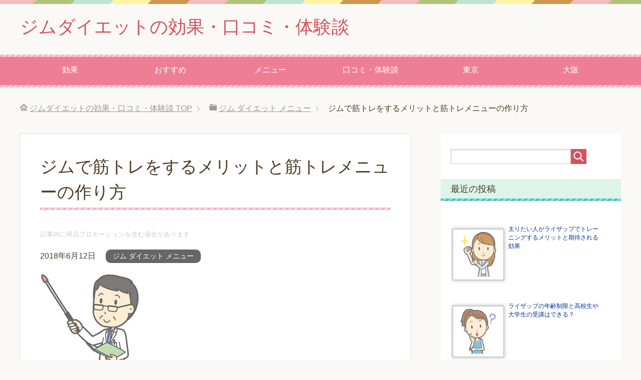

--- FILE ---
content_type: text/html; charset=UTF-8
request_url: https://gymdiet-koka.com/gym-work-out-merite/
body_size: 13993
content:
<!DOCTYPE html>
<html lang="ja"
      class="col2">
<head prefix="og: http://ogp.me/ns# fb: http://ogp.me/ns/fb#">

    
    <meta charset="UTF-8">
    <meta http-equiv="X-UA-Compatible" content="IE=edge">
	        <meta name="viewport" content="width=device-width, initial-scale=1.0">
			            <meta name="keywords" content="ジム ダイエット メニュー">
				            <meta name="description" content="ジムで筋トレをすることは自宅での筋トレと比較して多くのメリットがあります。 ジムで集中して筋トレをすると効率よく筋肉を成長させることが可能です。 ここでは、ジムで筋トレをするメリットと筋トレメニューの作り方について説明し …">
		<link rel="canonical" href="https://gymdiet-koka.com/gym-work-out-merite/" />

		<!-- All in One SEO 4.4.6 - aioseo.com -->
		<title>ジムで筋トレをするメリットと筋トレメニューの作り方 | ジムダイエットの効果・口コミ・体験談</title>
		<meta name="robots" content="max-image-preview:large" />
		<link rel="canonical" href="https://gymdiet-koka.com/gym-work-out-merite/" />
		<meta name="generator" content="All in One SEO (AIOSEO) 4.4.6" />
		<meta property="og:locale" content="ja_JP" />
		<meta property="og:site_name" content="ジムダイエットの効果・口コミ・体験談 | ジムダイエットの効果や実際に通った人の口コミや体験談を紹介していきます。" />
		<meta property="og:type" content="article" />
		<meta property="og:title" content="ジムで筋トレをするメリットと筋トレメニューの作り方 | ジムダイエットの効果・口コミ・体験談" />
		<meta property="og:url" content="https://gymdiet-koka.com/gym-work-out-merite/" />
		<meta property="article:published_time" content="2018-06-12T06:39:57+00:00" />
		<meta property="article:modified_time" content="2018-06-12T06:39:57+00:00" />
		<meta name="twitter:card" content="summary" />
		<meta name="twitter:title" content="ジムで筋トレをするメリットと筋トレメニューの作り方 | ジムダイエットの効果・口コミ・体験談" />
		<script type="application/ld+json" class="aioseo-schema">
			{"@context":"https:\/\/schema.org","@graph":[{"@type":"Article","@id":"https:\/\/gymdiet-koka.com\/gym-work-out-merite\/#article","name":"\u30b8\u30e0\u3067\u7b4b\u30c8\u30ec\u3092\u3059\u308b\u30e1\u30ea\u30c3\u30c8\u3068\u7b4b\u30c8\u30ec\u30e1\u30cb\u30e5\u30fc\u306e\u4f5c\u308a\u65b9 | \u30b8\u30e0\u30c0\u30a4\u30a8\u30c3\u30c8\u306e\u52b9\u679c\u30fb\u53e3\u30b3\u30df\u30fb\u4f53\u9a13\u8ac7","headline":"\u30b8\u30e0\u3067\u7b4b\u30c8\u30ec\u3092\u3059\u308b\u30e1\u30ea\u30c3\u30c8\u3068\u7b4b\u30c8\u30ec\u30e1\u30cb\u30e5\u30fc\u306e\u4f5c\u308a\u65b9","author":{"@id":"https:\/\/gymdiet-koka.com\/author\/abcdehoshino35\/#author"},"publisher":{"@id":"https:\/\/gymdiet-koka.com\/#organization"},"image":{"@type":"ImageObject","url":"https:\/\/gymdiet-koka.com\/wp-content\/uploads\/2018\/03\/doctor03.gif","width":200,"height":200},"datePublished":"2018-06-12T06:39:57+09:00","dateModified":"2018-06-12T06:39:57+09:00","inLanguage":"ja","mainEntityOfPage":{"@id":"https:\/\/gymdiet-koka.com\/gym-work-out-merite\/#webpage"},"isPartOf":{"@id":"https:\/\/gymdiet-koka.com\/gym-work-out-merite\/#webpage"},"articleSection":"\u30b8\u30e0 \u30c0\u30a4\u30a8\u30c3\u30c8 \u30e1\u30cb\u30e5\u30fc"},{"@type":"BreadcrumbList","@id":"https:\/\/gymdiet-koka.com\/gym-work-out-merite\/#breadcrumblist","itemListElement":[{"@type":"ListItem","@id":"https:\/\/gymdiet-koka.com\/#listItem","position":1,"item":{"@type":"WebPage","@id":"https:\/\/gymdiet-koka.com\/","name":"\u5bb6","description":"\u30b8\u30e0\u30c0\u30a4\u30a8\u30c3\u30c8\u306e\u52b9\u679c\u3084\u5b9f\u969b\u306b\u901a\u3063\u305f\u4eba\u306e\u53e3\u30b3\u30df\u3084\u4f53\u9a13\u8ac7\u3092\u7d39\u4ecb\u3057\u3066\u3044\u304d\u307e\u3059\u3002","url":"https:\/\/gymdiet-koka.com\/"},"nextItem":"https:\/\/gymdiet-koka.com\/gym-work-out-merite\/#listItem"},{"@type":"ListItem","@id":"https:\/\/gymdiet-koka.com\/gym-work-out-merite\/#listItem","position":2,"item":{"@type":"WebPage","@id":"https:\/\/gymdiet-koka.com\/gym-work-out-merite\/","name":"\u30b8\u30e0\u3067\u7b4b\u30c8\u30ec\u3092\u3059\u308b\u30e1\u30ea\u30c3\u30c8\u3068\u7b4b\u30c8\u30ec\u30e1\u30cb\u30e5\u30fc\u306e\u4f5c\u308a\u65b9","url":"https:\/\/gymdiet-koka.com\/gym-work-out-merite\/"},"previousItem":"https:\/\/gymdiet-koka.com\/#listItem"}]},{"@type":"Organization","@id":"https:\/\/gymdiet-koka.com\/#organization","name":"\u30b8\u30e0\u30c0\u30a4\u30a8\u30c3\u30c8\u306e\u52b9\u679c\u30fb\u53e3\u30b3\u30df\u30fb\u4f53\u9a13\u8ac7","url":"https:\/\/gymdiet-koka.com\/"},{"@type":"Person","@id":"https:\/\/gymdiet-koka.com\/author\/abcdehoshino35\/#author","url":"https:\/\/gymdiet-koka.com\/author\/abcdehoshino35\/","name":"abcdehoshino35","image":{"@type":"ImageObject","@id":"https:\/\/gymdiet-koka.com\/gym-work-out-merite\/#authorImage","url":"https:\/\/secure.gravatar.com\/avatar\/d5454018512148e8fd001f757d40e162?s=96&d=mm&r=g","width":96,"height":96,"caption":"abcdehoshino35"}},{"@type":"WebPage","@id":"https:\/\/gymdiet-koka.com\/gym-work-out-merite\/#webpage","url":"https:\/\/gymdiet-koka.com\/gym-work-out-merite\/","name":"\u30b8\u30e0\u3067\u7b4b\u30c8\u30ec\u3092\u3059\u308b\u30e1\u30ea\u30c3\u30c8\u3068\u7b4b\u30c8\u30ec\u30e1\u30cb\u30e5\u30fc\u306e\u4f5c\u308a\u65b9 | \u30b8\u30e0\u30c0\u30a4\u30a8\u30c3\u30c8\u306e\u52b9\u679c\u30fb\u53e3\u30b3\u30df\u30fb\u4f53\u9a13\u8ac7","inLanguage":"ja","isPartOf":{"@id":"https:\/\/gymdiet-koka.com\/#website"},"breadcrumb":{"@id":"https:\/\/gymdiet-koka.com\/gym-work-out-merite\/#breadcrumblist"},"author":{"@id":"https:\/\/gymdiet-koka.com\/author\/abcdehoshino35\/#author"},"creator":{"@id":"https:\/\/gymdiet-koka.com\/author\/abcdehoshino35\/#author"},"image":{"@type":"ImageObject","url":"https:\/\/gymdiet-koka.com\/wp-content\/uploads\/2018\/03\/doctor03.gif","@id":"https:\/\/gymdiet-koka.com\/#mainImage","width":200,"height":200},"primaryImageOfPage":{"@id":"https:\/\/gymdiet-koka.com\/gym-work-out-merite\/#mainImage"},"datePublished":"2018-06-12T06:39:57+09:00","dateModified":"2018-06-12T06:39:57+09:00"},{"@type":"WebSite","@id":"https:\/\/gymdiet-koka.com\/#website","url":"https:\/\/gymdiet-koka.com\/","name":"\u30b8\u30e0\u30c0\u30a4\u30a8\u30c3\u30c8\u306e\u52b9\u679c\u30fb\u53e3\u30b3\u30df\u30fb\u4f53\u9a13\u8ac7","description":"\u30b8\u30e0\u30c0\u30a4\u30a8\u30c3\u30c8\u306e\u52b9\u679c\u3084\u5b9f\u969b\u306b\u901a\u3063\u305f\u4eba\u306e\u53e3\u30b3\u30df\u3084\u4f53\u9a13\u8ac7\u3092\u7d39\u4ecb\u3057\u3066\u3044\u304d\u307e\u3059\u3002","inLanguage":"ja","publisher":{"@id":"https:\/\/gymdiet-koka.com\/#organization"}}]}
		</script>
		<script type="text/javascript" >
			window.ga=window.ga||function(){(ga.q=ga.q||[]).push(arguments)};ga.l=+new Date;
			ga('create', "UA-28742572-26", 'auto');
			ga('require', 'displayfeatures');
			ga('require', 'outboundLinkTracker');
			ga('send', 'pageview');
		</script>
		<script async src="https://www.google-analytics.com/analytics.js"></script>
		<script async src="https://gymdiet-koka.com/wp-content/plugins/all-in-one-seo-pack/dist/Lite/assets/autotrack.dd5c63d1.js?ver=4.4.6"></script>
		<!-- All in One SEO -->

<link rel="alternate" type="application/rss+xml" title="ジムダイエットの効果・口コミ・体験談 &raquo; フィード" href="https://gymdiet-koka.com/feed/" />
<link rel="alternate" type="application/rss+xml" title="ジムダイエットの効果・口コミ・体験談 &raquo; コメントフィード" href="https://gymdiet-koka.com/comments/feed/" />
<link rel="alternate" type="application/rss+xml" title="ジムダイエットの効果・口コミ・体験談 &raquo; ジムで筋トレをするメリットと筋トレメニューの作り方 のコメントのフィード" href="https://gymdiet-koka.com/gym-work-out-merite/feed/" />
<script type="text/javascript">
window._wpemojiSettings = {"baseUrl":"https:\/\/s.w.org\/images\/core\/emoji\/14.0.0\/72x72\/","ext":".png","svgUrl":"https:\/\/s.w.org\/images\/core\/emoji\/14.0.0\/svg\/","svgExt":".svg","source":{"concatemoji":"https:\/\/gymdiet-koka.com\/wp-includes\/js\/wp-emoji-release.min.js?ver=6.3.7"}};
/*! This file is auto-generated */
!function(i,n){var o,s,e;function c(e){try{var t={supportTests:e,timestamp:(new Date).valueOf()};sessionStorage.setItem(o,JSON.stringify(t))}catch(e){}}function p(e,t,n){e.clearRect(0,0,e.canvas.width,e.canvas.height),e.fillText(t,0,0);var t=new Uint32Array(e.getImageData(0,0,e.canvas.width,e.canvas.height).data),r=(e.clearRect(0,0,e.canvas.width,e.canvas.height),e.fillText(n,0,0),new Uint32Array(e.getImageData(0,0,e.canvas.width,e.canvas.height).data));return t.every(function(e,t){return e===r[t]})}function u(e,t,n){switch(t){case"flag":return n(e,"\ud83c\udff3\ufe0f\u200d\u26a7\ufe0f","\ud83c\udff3\ufe0f\u200b\u26a7\ufe0f")?!1:!n(e,"\ud83c\uddfa\ud83c\uddf3","\ud83c\uddfa\u200b\ud83c\uddf3")&&!n(e,"\ud83c\udff4\udb40\udc67\udb40\udc62\udb40\udc65\udb40\udc6e\udb40\udc67\udb40\udc7f","\ud83c\udff4\u200b\udb40\udc67\u200b\udb40\udc62\u200b\udb40\udc65\u200b\udb40\udc6e\u200b\udb40\udc67\u200b\udb40\udc7f");case"emoji":return!n(e,"\ud83e\udef1\ud83c\udffb\u200d\ud83e\udef2\ud83c\udfff","\ud83e\udef1\ud83c\udffb\u200b\ud83e\udef2\ud83c\udfff")}return!1}function f(e,t,n){var r="undefined"!=typeof WorkerGlobalScope&&self instanceof WorkerGlobalScope?new OffscreenCanvas(300,150):i.createElement("canvas"),a=r.getContext("2d",{willReadFrequently:!0}),o=(a.textBaseline="top",a.font="600 32px Arial",{});return e.forEach(function(e){o[e]=t(a,e,n)}),o}function t(e){var t=i.createElement("script");t.src=e,t.defer=!0,i.head.appendChild(t)}"undefined"!=typeof Promise&&(o="wpEmojiSettingsSupports",s=["flag","emoji"],n.supports={everything:!0,everythingExceptFlag:!0},e=new Promise(function(e){i.addEventListener("DOMContentLoaded",e,{once:!0})}),new Promise(function(t){var n=function(){try{var e=JSON.parse(sessionStorage.getItem(o));if("object"==typeof e&&"number"==typeof e.timestamp&&(new Date).valueOf()<e.timestamp+604800&&"object"==typeof e.supportTests)return e.supportTests}catch(e){}return null}();if(!n){if("undefined"!=typeof Worker&&"undefined"!=typeof OffscreenCanvas&&"undefined"!=typeof URL&&URL.createObjectURL&&"undefined"!=typeof Blob)try{var e="postMessage("+f.toString()+"("+[JSON.stringify(s),u.toString(),p.toString()].join(",")+"));",r=new Blob([e],{type:"text/javascript"}),a=new Worker(URL.createObjectURL(r),{name:"wpTestEmojiSupports"});return void(a.onmessage=function(e){c(n=e.data),a.terminate(),t(n)})}catch(e){}c(n=f(s,u,p))}t(n)}).then(function(e){for(var t in e)n.supports[t]=e[t],n.supports.everything=n.supports.everything&&n.supports[t],"flag"!==t&&(n.supports.everythingExceptFlag=n.supports.everythingExceptFlag&&n.supports[t]);n.supports.everythingExceptFlag=n.supports.everythingExceptFlag&&!n.supports.flag,n.DOMReady=!1,n.readyCallback=function(){n.DOMReady=!0}}).then(function(){return e}).then(function(){var e;n.supports.everything||(n.readyCallback(),(e=n.source||{}).concatemoji?t(e.concatemoji):e.wpemoji&&e.twemoji&&(t(e.twemoji),t(e.wpemoji)))}))}((window,document),window._wpemojiSettings);
</script>
<style type="text/css">
img.wp-smiley,
img.emoji {
	display: inline !important;
	border: none !important;
	box-shadow: none !important;
	height: 1em !important;
	width: 1em !important;
	margin: 0 0.07em !important;
	vertical-align: -0.1em !important;
	background: none !important;
	padding: 0 !important;
}
</style>
	<link rel='stylesheet' id='wp-block-library-css' href='https://gymdiet-koka.com/wp-includes/css/dist/block-library/style.min.css?ver=6.3.7' type='text/css' media='all' />
<style id='classic-theme-styles-inline-css' type='text/css'>
/*! This file is auto-generated */
.wp-block-button__link{color:#fff;background-color:#32373c;border-radius:9999px;box-shadow:none;text-decoration:none;padding:calc(.667em + 2px) calc(1.333em + 2px);font-size:1.125em}.wp-block-file__button{background:#32373c;color:#fff;text-decoration:none}
</style>
<style id='global-styles-inline-css' type='text/css'>
body{--wp--preset--color--black: #000000;--wp--preset--color--cyan-bluish-gray: #abb8c3;--wp--preset--color--white: #ffffff;--wp--preset--color--pale-pink: #f78da7;--wp--preset--color--vivid-red: #cf2e2e;--wp--preset--color--luminous-vivid-orange: #ff6900;--wp--preset--color--luminous-vivid-amber: #fcb900;--wp--preset--color--light-green-cyan: #7bdcb5;--wp--preset--color--vivid-green-cyan: #00d084;--wp--preset--color--pale-cyan-blue: #8ed1fc;--wp--preset--color--vivid-cyan-blue: #0693e3;--wp--preset--color--vivid-purple: #9b51e0;--wp--preset--gradient--vivid-cyan-blue-to-vivid-purple: linear-gradient(135deg,rgba(6,147,227,1) 0%,rgb(155,81,224) 100%);--wp--preset--gradient--light-green-cyan-to-vivid-green-cyan: linear-gradient(135deg,rgb(122,220,180) 0%,rgb(0,208,130) 100%);--wp--preset--gradient--luminous-vivid-amber-to-luminous-vivid-orange: linear-gradient(135deg,rgba(252,185,0,1) 0%,rgba(255,105,0,1) 100%);--wp--preset--gradient--luminous-vivid-orange-to-vivid-red: linear-gradient(135deg,rgba(255,105,0,1) 0%,rgb(207,46,46) 100%);--wp--preset--gradient--very-light-gray-to-cyan-bluish-gray: linear-gradient(135deg,rgb(238,238,238) 0%,rgb(169,184,195) 100%);--wp--preset--gradient--cool-to-warm-spectrum: linear-gradient(135deg,rgb(74,234,220) 0%,rgb(151,120,209) 20%,rgb(207,42,186) 40%,rgb(238,44,130) 60%,rgb(251,105,98) 80%,rgb(254,248,76) 100%);--wp--preset--gradient--blush-light-purple: linear-gradient(135deg,rgb(255,206,236) 0%,rgb(152,150,240) 100%);--wp--preset--gradient--blush-bordeaux: linear-gradient(135deg,rgb(254,205,165) 0%,rgb(254,45,45) 50%,rgb(107,0,62) 100%);--wp--preset--gradient--luminous-dusk: linear-gradient(135deg,rgb(255,203,112) 0%,rgb(199,81,192) 50%,rgb(65,88,208) 100%);--wp--preset--gradient--pale-ocean: linear-gradient(135deg,rgb(255,245,203) 0%,rgb(182,227,212) 50%,rgb(51,167,181) 100%);--wp--preset--gradient--electric-grass: linear-gradient(135deg,rgb(202,248,128) 0%,rgb(113,206,126) 100%);--wp--preset--gradient--midnight: linear-gradient(135deg,rgb(2,3,129) 0%,rgb(40,116,252) 100%);--wp--preset--font-size--small: 13px;--wp--preset--font-size--medium: 20px;--wp--preset--font-size--large: 36px;--wp--preset--font-size--x-large: 42px;--wp--preset--spacing--20: 0.44rem;--wp--preset--spacing--30: 0.67rem;--wp--preset--spacing--40: 1rem;--wp--preset--spacing--50: 1.5rem;--wp--preset--spacing--60: 2.25rem;--wp--preset--spacing--70: 3.38rem;--wp--preset--spacing--80: 5.06rem;--wp--preset--shadow--natural: 6px 6px 9px rgba(0, 0, 0, 0.2);--wp--preset--shadow--deep: 12px 12px 50px rgba(0, 0, 0, 0.4);--wp--preset--shadow--sharp: 6px 6px 0px rgba(0, 0, 0, 0.2);--wp--preset--shadow--outlined: 6px 6px 0px -3px rgba(255, 255, 255, 1), 6px 6px rgba(0, 0, 0, 1);--wp--preset--shadow--crisp: 6px 6px 0px rgba(0, 0, 0, 1);}:where(.is-layout-flex){gap: 0.5em;}:where(.is-layout-grid){gap: 0.5em;}body .is-layout-flow > .alignleft{float: left;margin-inline-start: 0;margin-inline-end: 2em;}body .is-layout-flow > .alignright{float: right;margin-inline-start: 2em;margin-inline-end: 0;}body .is-layout-flow > .aligncenter{margin-left: auto !important;margin-right: auto !important;}body .is-layout-constrained > .alignleft{float: left;margin-inline-start: 0;margin-inline-end: 2em;}body .is-layout-constrained > .alignright{float: right;margin-inline-start: 2em;margin-inline-end: 0;}body .is-layout-constrained > .aligncenter{margin-left: auto !important;margin-right: auto !important;}body .is-layout-constrained > :where(:not(.alignleft):not(.alignright):not(.alignfull)){max-width: var(--wp--style--global--content-size);margin-left: auto !important;margin-right: auto !important;}body .is-layout-constrained > .alignwide{max-width: var(--wp--style--global--wide-size);}body .is-layout-flex{display: flex;}body .is-layout-flex{flex-wrap: wrap;align-items: center;}body .is-layout-flex > *{margin: 0;}body .is-layout-grid{display: grid;}body .is-layout-grid > *{margin: 0;}:where(.wp-block-columns.is-layout-flex){gap: 2em;}:where(.wp-block-columns.is-layout-grid){gap: 2em;}:where(.wp-block-post-template.is-layout-flex){gap: 1.25em;}:where(.wp-block-post-template.is-layout-grid){gap: 1.25em;}.has-black-color{color: var(--wp--preset--color--black) !important;}.has-cyan-bluish-gray-color{color: var(--wp--preset--color--cyan-bluish-gray) !important;}.has-white-color{color: var(--wp--preset--color--white) !important;}.has-pale-pink-color{color: var(--wp--preset--color--pale-pink) !important;}.has-vivid-red-color{color: var(--wp--preset--color--vivid-red) !important;}.has-luminous-vivid-orange-color{color: var(--wp--preset--color--luminous-vivid-orange) !important;}.has-luminous-vivid-amber-color{color: var(--wp--preset--color--luminous-vivid-amber) !important;}.has-light-green-cyan-color{color: var(--wp--preset--color--light-green-cyan) !important;}.has-vivid-green-cyan-color{color: var(--wp--preset--color--vivid-green-cyan) !important;}.has-pale-cyan-blue-color{color: var(--wp--preset--color--pale-cyan-blue) !important;}.has-vivid-cyan-blue-color{color: var(--wp--preset--color--vivid-cyan-blue) !important;}.has-vivid-purple-color{color: var(--wp--preset--color--vivid-purple) !important;}.has-black-background-color{background-color: var(--wp--preset--color--black) !important;}.has-cyan-bluish-gray-background-color{background-color: var(--wp--preset--color--cyan-bluish-gray) !important;}.has-white-background-color{background-color: var(--wp--preset--color--white) !important;}.has-pale-pink-background-color{background-color: var(--wp--preset--color--pale-pink) !important;}.has-vivid-red-background-color{background-color: var(--wp--preset--color--vivid-red) !important;}.has-luminous-vivid-orange-background-color{background-color: var(--wp--preset--color--luminous-vivid-orange) !important;}.has-luminous-vivid-amber-background-color{background-color: var(--wp--preset--color--luminous-vivid-amber) !important;}.has-light-green-cyan-background-color{background-color: var(--wp--preset--color--light-green-cyan) !important;}.has-vivid-green-cyan-background-color{background-color: var(--wp--preset--color--vivid-green-cyan) !important;}.has-pale-cyan-blue-background-color{background-color: var(--wp--preset--color--pale-cyan-blue) !important;}.has-vivid-cyan-blue-background-color{background-color: var(--wp--preset--color--vivid-cyan-blue) !important;}.has-vivid-purple-background-color{background-color: var(--wp--preset--color--vivid-purple) !important;}.has-black-border-color{border-color: var(--wp--preset--color--black) !important;}.has-cyan-bluish-gray-border-color{border-color: var(--wp--preset--color--cyan-bluish-gray) !important;}.has-white-border-color{border-color: var(--wp--preset--color--white) !important;}.has-pale-pink-border-color{border-color: var(--wp--preset--color--pale-pink) !important;}.has-vivid-red-border-color{border-color: var(--wp--preset--color--vivid-red) !important;}.has-luminous-vivid-orange-border-color{border-color: var(--wp--preset--color--luminous-vivid-orange) !important;}.has-luminous-vivid-amber-border-color{border-color: var(--wp--preset--color--luminous-vivid-amber) !important;}.has-light-green-cyan-border-color{border-color: var(--wp--preset--color--light-green-cyan) !important;}.has-vivid-green-cyan-border-color{border-color: var(--wp--preset--color--vivid-green-cyan) !important;}.has-pale-cyan-blue-border-color{border-color: var(--wp--preset--color--pale-cyan-blue) !important;}.has-vivid-cyan-blue-border-color{border-color: var(--wp--preset--color--vivid-cyan-blue) !important;}.has-vivid-purple-border-color{border-color: var(--wp--preset--color--vivid-purple) !important;}.has-vivid-cyan-blue-to-vivid-purple-gradient-background{background: var(--wp--preset--gradient--vivid-cyan-blue-to-vivid-purple) !important;}.has-light-green-cyan-to-vivid-green-cyan-gradient-background{background: var(--wp--preset--gradient--light-green-cyan-to-vivid-green-cyan) !important;}.has-luminous-vivid-amber-to-luminous-vivid-orange-gradient-background{background: var(--wp--preset--gradient--luminous-vivid-amber-to-luminous-vivid-orange) !important;}.has-luminous-vivid-orange-to-vivid-red-gradient-background{background: var(--wp--preset--gradient--luminous-vivid-orange-to-vivid-red) !important;}.has-very-light-gray-to-cyan-bluish-gray-gradient-background{background: var(--wp--preset--gradient--very-light-gray-to-cyan-bluish-gray) !important;}.has-cool-to-warm-spectrum-gradient-background{background: var(--wp--preset--gradient--cool-to-warm-spectrum) !important;}.has-blush-light-purple-gradient-background{background: var(--wp--preset--gradient--blush-light-purple) !important;}.has-blush-bordeaux-gradient-background{background: var(--wp--preset--gradient--blush-bordeaux) !important;}.has-luminous-dusk-gradient-background{background: var(--wp--preset--gradient--luminous-dusk) !important;}.has-pale-ocean-gradient-background{background: var(--wp--preset--gradient--pale-ocean) !important;}.has-electric-grass-gradient-background{background: var(--wp--preset--gradient--electric-grass) !important;}.has-midnight-gradient-background{background: var(--wp--preset--gradient--midnight) !important;}.has-small-font-size{font-size: var(--wp--preset--font-size--small) !important;}.has-medium-font-size{font-size: var(--wp--preset--font-size--medium) !important;}.has-large-font-size{font-size: var(--wp--preset--font-size--large) !important;}.has-x-large-font-size{font-size: var(--wp--preset--font-size--x-large) !important;}
.wp-block-navigation a:where(:not(.wp-element-button)){color: inherit;}
:where(.wp-block-post-template.is-layout-flex){gap: 1.25em;}:where(.wp-block-post-template.is-layout-grid){gap: 1.25em;}
:where(.wp-block-columns.is-layout-flex){gap: 2em;}:where(.wp-block-columns.is-layout-grid){gap: 2em;}
.wp-block-pullquote{font-size: 1.5em;line-height: 1.6;}
</style>
<link rel='stylesheet' id='toc-screen-css' href='https://gymdiet-koka.com/wp-content/plugins/table-of-contents-plus/screen.min.css?ver=2309' type='text/css' media='all' />
<link rel='stylesheet' id='keni_base-css' href='https://gymdiet-koka.com/wp-content/themes/keni71_wp_pretty_pink_201803191748/base.css?ver=6.3.7' type='text/css' media='all' />
<link rel='stylesheet' id='keni_rwd-css' href='https://gymdiet-koka.com/wp-content/themes/keni71_wp_pretty_pink_201803191748/rwd.css?ver=6.3.7' type='text/css' media='all' />
<link rel='stylesheet' id='newpost-catch-css' href='https://gymdiet-koka.com/wp-content/plugins/newpost-catch/style.css?ver=6.3.7' type='text/css' media='all' />
<script type='text/javascript' src='https://gymdiet-koka.com/wp-includes/js/jquery/jquery.min.js?ver=3.7.0' id='jquery-core-js'></script>
<script type='text/javascript' src='https://gymdiet-koka.com/wp-includes/js/jquery/jquery-migrate.min.js?ver=3.4.1' id='jquery-migrate-js'></script>
<link rel="https://api.w.org/" href="https://gymdiet-koka.com/wp-json/" /><link rel="alternate" type="application/json" href="https://gymdiet-koka.com/wp-json/wp/v2/posts/493" /><link rel="EditURI" type="application/rsd+xml" title="RSD" href="https://gymdiet-koka.com/xmlrpc.php?rsd" />
<meta name="generator" content="WordPress 6.3.7" />
<link rel='shortlink' href='https://gymdiet-koka.com/?p=493' />
<link rel="alternate" type="application/json+oembed" href="https://gymdiet-koka.com/wp-json/oembed/1.0/embed?url=https%3A%2F%2Fgymdiet-koka.com%2Fgym-work-out-merite%2F" />
<link rel="alternate" type="text/xml+oembed" href="https://gymdiet-koka.com/wp-json/oembed/1.0/embed?url=https%3A%2F%2Fgymdiet-koka.com%2Fgym-work-out-merite%2F&#038;format=xml" />
<style type="text/css">.broken_link, a.broken_link {
	text-decoration: line-through;
}</style>        <link rel="shortcut icon" type="image/x-icon" href="https://gymdiet-koka.com/wp-content/themes/keni71_wp_pretty_pink_201803191748/favicon.ico">
        <link rel="apple-touch-icon" href="https://gymdiet-koka.com/wp-content/themes/keni71_wp_pretty_pink_201803191748/images/apple-touch-icon.png">
        <link rel="apple-touch-icon-precomposed"
              href="https://gymdiet-koka.com/wp-content/themes/keni71_wp_pretty_pink_201803191748/images/apple-touch-icon.png">
        <link rel="icon" href="https://gymdiet-koka.com/wp-content/themes/keni71_wp_pretty_pink_201803191748/images/apple-touch-icon.png">
	    <!--[if lt IE 9]>
    <script src="https://gymdiet-koka.com/wp-content/themes/keni71_wp_pretty_pink_201803191748/js/html5.js"></script><![endif]-->
	<!-- Google Tag Manager -->
<script>(function(w,d,s,l,i){w[l]=w[l]||[];w[l].push({'gtm.start':
new Date().getTime(),event:'gtm.js'});var f=d.getElementsByTagName(s)[0],
j=d.createElement(s),dl=l!='dataLayer'?'&l='+l:'';j.async=true;j.src=
'https://www.googletagmanager.com/gtm.js?id='+i+dl;f.parentNode.insertBefore(j,f);
})(window,document,'script','dataLayer','GTM-WFS52J5');</script>
<!-- End Google Tag Manager -->

</head>
    <body class="post-template-default single single-post postid-493 single-format-standard">
	<!-- Google Tag Manager (noscript) -->
<noscript><iframe src="https://www.googletagmanager.com/ns.html?id=GTM-WFS52J5"
height="0" width="0" style="display:none;visibility:hidden"></iframe></noscript>
<!-- End Google Tag Manager (noscript) -->
    <div class="container">
        <header id="top" class="site-header ">
            <div class="site-header-in">
                <div class="site-header-conts">
					                        <p class="site-title"><a href="https://gymdiet-koka.com" data-wpel-link="internal">ジムダイエットの効果・口コミ・体験談</a>
                        </p>
					                </div>
            </div>
			                <!--▼グローバルナビ-->
                <nav class="global-nav">
                    <div class="global-nav-in">
                        <div class="global-nav-panel"><span class="btn-global-nav icon-gn-menu">メニュー</span></div>
                        <ul id="menu">
							<li class="menu-item menu-item-type-custom menu-item-object-custom menu-item-home menu-item-10"><a href="https://gymdiet-koka.com/" data-wpel-link="internal">効果</a></li>
<li class="menu-item menu-item-type-custom menu-item-object-custom menu-item-home menu-item-11"><a href="https://gymdiet-koka.com/" data-wpel-link="internal">おすすめ</a></li>
<li class="menu-item menu-item-type-custom menu-item-object-custom menu-item-home menu-item-12"><a href="https://gymdiet-koka.com/" data-wpel-link="internal">メニュー</a></li>
<li class="menu-item menu-item-type-custom menu-item-object-custom menu-item-home menu-item-13"><a href="https://gymdiet-koka.com/" data-wpel-link="internal">口コミ・体験談</a></li>
<li class="menu-item menu-item-type-custom menu-item-object-custom menu-item-home menu-item-14"><a href="https://gymdiet-koka.com/" data-wpel-link="internal">東京</a></li>
<li class="menu-item menu-item-type-custom menu-item-object-custom menu-item-home menu-item-15"><a href="https://gymdiet-koka.com/" data-wpel-link="internal">大阪</a></li>
                        </ul>
                    </div>
                </nav>
                <!--▲グローバルナビ-->
			        </header>
		        <!--▲サイトヘッダー-->

<div class="main-body">
<div class="main-body-in">

		<nav class="breadcrumbs">
			<ol class="breadcrumbs-in" itemscope itemtype="http://schema.org/BreadcrumbList">
				<li class="bcl-first" itemprop="itemListElement" itemscope itemtype="http://schema.org/ListItem">
	<a itemprop="item" href="https://gymdiet-koka.com" data-wpel-link="internal"><span itemprop="name">ジムダイエットの効果・口コミ・体験談</span> TOP</a>
	<meta itemprop="position" content="1" />
</li>
<li itemprop="itemListElement" itemscope itemtype="http://schema.org/ListItem">
	<a itemprop="item" href="https://gymdiet-koka.com/category/menu/" data-wpel-link="internal"><span itemprop="name">ジム ダイエット メニュー</span></a>
	<meta itemprop="position" content="2" />
</li>
<li class="bcl-last">ジムで筋トレをするメリットと筋トレメニューの作り方</li>
			</ol>
		</nav>
	
	<!--▼メインコンテンツ-->
	<main>
	<div class="main-conts">

		<!--記事-->
		<article id="post-493" class="section-wrap post-493 post type-post status-publish format-standard has-post-thumbnail category-menu">
			<div class="section-in">

			<header class="article-header">
				<h1 class="section-title" itemprop="headline">ジムで筋トレをするメリットと筋トレメニューの作り方</h1>
				
		<!--ステマ規制対応-->
<p><span class="gray small">記事内に商品プロモーションを含む場合があります</span></p>

				
				
				<p class="post-date"><time datetime="2018-06-12" itemprop="datePublished" content="2018-06-12" >2018年6月12日</time></p>
				<meta itemprop="dateModified" content="2018-06-12">
								<div class="post-cat">
<span class="cat cat009" style="background-color: #666;"><a href="https://gymdiet-koka.com/category/menu/" style="color: #fff;" data-wpel-link="internal">ジム ダイエット メニュー</a></span>

</div>
							</header>

			<div class="article-body">
			<p><img decoding="async" src="https://gymdiet-koka.com/wp-content/uploads/2018/03/doctor03.gif" alt="ジムで筋トレをするメリットと筋トレメニューの作り方" width="200" height="200" class="alignnone size-full wp-image-82" /></p>
<p>ジムで筋トレをすることは<span class="orange b">自宅での筋トレと比較して多くのメリット</span>があります。</p>
<p>ジムで集中して筋トレをすると<span class="orange b">効率よく筋肉を成長</span>させることが可能です。</p>
<p>ここでは、ジムで筋トレをするメリットと筋トレメニューの作り方について説明します。</p>
<p></br></p>
<h2>ジムで筋トレをするメリットと自宅との違い</h2>
<p><img decoding="async" src="https://gymdiet-koka.com/wp-content/uploads/2018/03/woman11.gif" alt="ジムで筋トレをするメリットと自宅との違い" width="200" height="200" class="alignnone size-full wp-image-71" /></p>
<p>ジムで筋トレをするメリットは三つあります。</p>
<p></br></p>
<h3>集中できる</h3>
<p>ジムで筋トレをするとトレーニングをしたいかただけが集まっているため、<span class="box-yellow b">邪魔をされることもなくトレーニングに集中することができます</span>。</p>
<p>自宅の場合には、誰かの目があるわけではないためトレーニングに集中できないことがあります。</p>
<p></br></p>
<h3>専用の筋トレマシンがあり効率的にトレーニングできる</h3>
<p><img decoding="async" src="https://gymdiet-koka.com/wp-content/uploads/2018/03/ol01.gif" alt="専用の筋トレマシンがあり効率的にトレーニングできる" width="200" height="200" class="alignnone size-full wp-image-50" /></p>
<p>ジムに行くと様々な筋トレマシンが揃えてあるため、<span class="orange b">自分が鍛えたい部位に効果的なマシンを利用して筋トレをする</span>ことができます。</p>
<p>自宅で筋トレをする場合、マシンを使わなくても可能ですが、マシンを利用したい場合には、<span class="orange b">自分で購入することになり経済的な負担が大きく</span>なります。</p>
<p>また、自宅が手狭な場合、筋トレマシンを置く場所がなく困ってしまいます。</p>
<p></br></p>
<h3>お金を払っていることでモチベーションが保てる</h3>
<p>お金をかけてジムで筋トレをすることで、<span class="box-yellow b">お金を払っているのだからきちんとトレーニングをしたい</span>気持ちになり、筋トレを継続できるモチベーションにもつながります。</p>
<p>自宅ではいつ筋トレをしても良いと思いなかなかモチベーションが上がらず、<span class="orange b">筋トレを頓挫してしまうリスク</span>が高くなります。</p>
<p></br></p>
<h2>ジムで行う筋トレメニューの作り方と注意点</h2>
<h3>ジムで行う筋トレメニューの作り方</h3>
<p><img decoding="async" loading="lazy" src="https://gymdiet-koka.com/wp-content/uploads/2018/03/men10.gif" alt="ジムで行う筋トレメニューの作り方" width="200" height="200" class="alignnone size-full wp-image-40" /></p>
<p>ジムには筋トレマシンが豊富に揃っています。</p>
<p>筋トレメニューを作る際には<span class="box-yellow b">フリーウェイトであるダンベルと筋トレマシンを組み合わせたメニューがおすすめ</span>です。</p>
<p>大胸筋、上腕三頭筋、三角筋前部を鍛えることができる定番のマシンは<span class="orange b">チェストプレス</span>です。</p>
<p>マシンに座ってグリップを握り、アームを前に押し出すことでトレーニングができます。</p>
<p>上背部を鍛えることができるのはロウです。</p>
<p>マシンに座りグリップを胸までひっぱります。<span class="orange b">足をしっかりと踏ん張ってトレーニングをすることがコツ</span>です。</p>
<p>三角筋と上腕三頭筋を鍛えることができるのはショルダープレスです。</p>
<p>グリップを握り下に引っ張ることで鍛えることができます。</p>
<p>下半身をメインに鍛えることができるのはレッグプレスです。つま先をやや開いて足を上に持ち上げます。</p>
<p>筋トレメニューは<span class="orange b">負荷と回数</span>をまず決めて、その次に鍛える順番を決めていきます。</p>
<p>筋肉を鍛える場合<span class="orange b">大きな負荷で回数を多く筋トレをすることが良いのではありません</span>。</p>
<p>ウェイトをぎりぎり持ち上げることができる回数を決めてそれを2セットから3セット行います。</p>
<p>鍛える順番は下半身の筋肉からで、大きな筋肉から小さな筋肉を鍛えるトレーニングを行います。</p>
<p>筋トレ時には疲労が蓄積しやすく上半身から鍛えていくと最後には脚がふらふらになってしまい十分なトレーニングを行うことができなくなってしまうため、<span class="orange b">下半身から行うことがおすすめ</span>です。</p>
<p>最期に体幹を鍛えることができる腹筋の筋トレを持ってくると良いです。</p>
<p>トレーニングで傷ついた筋肉は<span class="orange b">24時間から48時間で超回復</span>するため、この期間は十分に休息しましょう。</p>
<p></br></p>
<h2>まとめ</h2>
<p><img decoding="async" loading="lazy" src="https://gymdiet-koka.com/wp-content/uploads/2018/03/point01.gif" alt="ジムで筋トレをするメリットと筋トレメニューの作り方のまとめ" width="200" height="200" class="alignnone size-full wp-image-51" /></p>
<p>ジムで筋トレをするメリットと筋トレメニューの作り方について見てきました。</p>
<p>内容をまとめると以下のようになります。</p>
<div class="bg-list2">
<ul>
<li>ジムで筋トレをするとトレーニングをしたいかただけが集まっているため集中することができる</li>
<li>ジムに行くと様々な筋トレマシンが揃えてありマシンを利用して効率よく筋トレをすることができる</li>
<li>筋トレメニューを作る際にはフリーウェイトと筋トレマシンを組み合わせたメニューがおすすめ</li>
</ul>
</div>
<p><span class="orange b">ジムで筋トレをするメリット</span>は、筋トレに集中できること、お金を払っていることでモチベーションが保てること、筋トレマシンが豊富なことです。</p>
<p>自宅で筋トレをするとどうしても注意が散漫になり集中することが難しいです。</p>
<p>筋トレメニューを作る際にはフリーウェイトである<span class="orange b">ダンベルと筋トレマシンを組み合わせたメニュー</span>にすると効率よく体を鍛えることができます。</p>
				

				


				
				
				
<p>　</p>
<h2>おすすめパーソナルトレーニングジム</h2>

				



<div class="ad01">
<p><a href="/a01/" rel="nofollow" target="new" data-wpel-link="internal"><span class="big b">24/7Workout</span></a></p>
<p><div style="text-align:center;"><a href="/a01/" rel="nofollow" target="_blank" data-wpel-link="internal"><img src="https://www.image-rentracks.com/up_health/247workout/300_300.jpg" width="300" height="300"></a></div></p>

<p><span class="orange b">24/7Workout</span>は完全個室でマンツーマンでレッスンを受けられるパーソナルトレーニングジムです。</p>


<p>トレーナーにも絶対の自信を持っていて、最短で理想の身体を目指すことができます。</p>

				
				
<p>食事指導もありますが、<span class="orange b">3食食べる健康的なダイエット</span>を行っているため、食事制限を厳しくしたくない人も安心です。</p>

<p>駅近の店舗も多く、某大手プライベートジムよりも安い価格でパーソナルトレーニングを受けたい人は近くに店舗があるかチェックしてみてください。</p>


			
<span class="cl01"><a href="/a01/" rel="nofollow" target="new" data-wpel-link="internal">24/7Workoutの店舗を見てみる</a></span>
<p></p>
</br>
</div>
</br>
				
				
				
				
				
<div class="ad01">
<p><a href="/a03/" rel="nofollow" target="new" data-wpel-link="internal"><span class="big b">ライザップ</span></a></p>
<p><div style="text-align:center;"><a href="/a03/" rel="nofollow" target="_blank" data-wpel-link="internal">
<img border="0" width="300" height="250" alt="" src="https://www21.a8.net/svt/bgt?aid=180520036752&wid=017&eno=01&mid=s00000015695001035000&mc=1"></a></div></p>

<p>「<span class="orange b">結果にコミットする</span>」でおなじみのライザップは、<span class="box-yellow b">知名度、実績ともにNo1のパーソナルトレーニングジム</span>です。</p>

<p>完全個室のスポーツジムでマンツーマントレーニングができ、毎日メールで食事指導を受けることで<span class="box-yellow b">短期間のボディメイク</span>を目指します。</p>

<p>価格は高めですが、その分モチベーションを高めることができますし、個室で厳選されたトレーナーの指導を受けることができます。</p>

<p>トレーニングの成果を実感できない場合や、転勤等で通えなくなった場合など、<span class="orange b">全額返金保証制度</span>がありますので、もしもの時にも安心です。</p>

<p>店舗数も日本トップクラスなので、まずは近くに通える店舗があるかチェックしてみてください。</p>

<span class="cl01"><a href="/a03/" rel="nofollow" target="new" data-wpel-link="internal">ライザップの店舗を見てみる</a></span>
<p></p>
</br>
</div>
</br>

		
<div class="ad01">
<p><a href="/a02/" rel="nofollow" target="new" data-wpel-link="internal"><span class="big b">エクスリム</span></a></p>
<p><div style="text-align:center;"><a href="/a02/" rel="nofollow" target="_blank" data-wpel-link="internal"><img src="https://www.image-rentracks.com/xslim/250_250.gif" width="250" height="250" border="0"></a>
</div></p>

<p>エクスリムは<span class="box-yellow b">完全個室でパーソナルトレーニング</span>を受けることができ、プライベート感たっぷりの環境で自分にあった筋トレや食事メニューでダイエット、ボディメイクを進めることができます。</p>

<p>食事制限は最低限で、<span class="orange b">食べながら痩せる</span>のがエクスリムのパーソナルトレーニングメニューの特徴で、無理なく健康的なメニューになっていて脱落することも少なくやり遂げる人が多いのも特徴です。</p>

<p>2か月で体重や体脂肪率などを目標の値まで落としていきますが、トレーニング後も<span class="box-yellow b">4ヶ月間のアフターフォロー</span>がついている点も安心です。</p>


<span class="cl01"><a href="/a02/" rel="nofollow" target="new" data-wpel-link="internal">エクスリムの詳細を見てみる</a></span>
<p></p>
</br>
</div>
</br>


	

	
	
	
	
	
<div class="bg-list-left">
<a href="https://t.afi-b.com/visit.php?guid=ON&amp;a=X6447d-F3071004&amp;p=g5372197" target="_blank" rel="nofollow external noopener noreferrer" data-wpel-link="external"><img src="https://www.afi-b.com/upload_image/6447-1511023585-3.png" width="300" height="250" style="border:none;" alt="pairs2" /></a><img src="https://t.afi-b.com/lead/X6447d/g5372197/F3071004" width="1" height="1" style="border:none;" /></div>

<div class="bg-list-right">
	<script async src="//pagead2.googlesyndication.com/pagead/js/adsbygoogle.js"></script>
	<!-- 006_記事下右用(300x250) -->
	<ins class="adsbygoogle"
	     style="display:inline-block;width:300px;height:250px"
	     data-ad-client="ca-pub-8773340621260661"
	     data-ad-slot="4816433261"></ins>
	<script>
	(adsbygoogle = window.adsbygoogle || []).push({});
	</script>
</div>
	
<br clear="left">
</br>
	
	
	
				
	<!--関連記事-->
	<div class='yarpp yarpp-related yarpp-related-website yarpp-template-yarpp-template-thumbnail'>
<h3>この記事と関連するページ</h3>
     <div class="related-post">
                              <div class="related-entry"><a href="https://gymdiet-koka.com/gym-everyday-training/" rel="bookmark" title="スポーツジムに毎日行く人におすすめのトレーニングメニュー" data-wpel-link="internal"><img width="200" height="200" src="https://gymdiet-koka.com/wp-content/uploads/2018/03/woman27-200x200.gif" class="attachment-200x200 size-200x200 wp-post-image" alt="" decoding="async" loading="lazy" srcset="https://gymdiet-koka.com/wp-content/uploads/2018/03/woman27-200x200.gif 200w, https://gymdiet-koka.com/wp-content/uploads/2018/03/woman27-150x150.gif 150w, https://gymdiet-koka.com/wp-content/uploads/2018/03/woman27-100x100.gif 100w" sizes="(max-width: 200px) 100vw, 200px" />スポーツジムに毎日行く人におすすめのトレーニングメニュー</a></div>
                                        <div class="related-entry"><a href="https://gymdiet-koka.com/gym-only-pool/" rel="bookmark" title="スポーツジムにプールだけ利用するのは損？" data-wpel-link="internal"><img width="200" height="200" src="https://gymdiet-koka.com/wp-content/uploads/2018/03/men14-200x200.gif" class="attachment-200x200 size-200x200 wp-post-image" alt="" decoding="async" loading="lazy" srcset="https://gymdiet-koka.com/wp-content/uploads/2018/03/men14-200x200.gif 200w, https://gymdiet-koka.com/wp-content/uploads/2018/03/men14-150x150.gif 150w, https://gymdiet-koka.com/wp-content/uploads/2018/03/men14-100x100.gif 100w" sizes="(max-width: 200px) 100vw, 200px" />スポーツジムにプールだけ利用するのは損？</a></div>
                                        <div class="related-entry"><a href="https://gymdiet-koka.com/%e3%83%91%e3%83%bc%e3%82%bd%e3%83%8a%e3%83%ab%e3%83%88%e3%83%ac%e3%83%bc%e3%83%8b%e3%83%b3%e3%82%b0%e3%81%ae%e3%83%88%e3%83%ac%e3%83%bc%e3%83%8b%e3%83%b3%e3%82%b0%e5%86%85%e5%ae%b9%e3%81%a8%e9%a3%9f/" rel="bookmark" title="パーソナルトレーニングのトレーニング内容と食事メニュー、トレーニングの流れ" data-wpel-link="internal"><img width="200" height="200" src="https://gymdiet-koka.com/wp-content/uploads/2018/03/woman22-200x200.gif" class="attachment-200x200 size-200x200 wp-post-image" alt="" decoding="async" loading="lazy" srcset="https://gymdiet-koka.com/wp-content/uploads/2018/03/woman22-200x200.gif 200w, https://gymdiet-koka.com/wp-content/uploads/2018/03/woman22-150x150.gif 150w, https://gymdiet-koka.com/wp-content/uploads/2018/03/woman22-100x100.gif 100w" sizes="(max-width: 200px) 100vw, 200px" />パーソナルトレーニングのトレーニング内容と食事メニュー、トレーニングの流れ</a></div>
                                        <div class="related-entry"><a href="https://gymdiet-koka.com/gym-schedule-training-menu/" rel="bookmark" title="筋トレの日程、スケジュールとトレーニングメニューの決め方" data-wpel-link="internal"><img width="200" height="200" src="https://gymdiet-koka.com/wp-content/uploads/2018/03/calendar01-200x200.gif" class="attachment-200x200 size-200x200 wp-post-image" alt="ダイエットジム 期間" decoding="async" loading="lazy" srcset="https://gymdiet-koka.com/wp-content/uploads/2018/03/calendar01-200x200.gif 200w, https://gymdiet-koka.com/wp-content/uploads/2018/03/calendar01-150x150.gif 150w, https://gymdiet-koka.com/wp-content/uploads/2018/03/calendar01-100x100.gif 100w" sizes="(max-width: 200px) 100vw, 200px" />筋トレの日程、スケジュールとトレーニングメニューの決め方</a></div>
                                        <div class="related-entry"><a href="https://gymdiet-koka.com/after-work-out-menu/" rel="bookmark" title="筋トレ後に効果的な食事や食材、おすすめメニュー" data-wpel-link="internal"><img width="200" height="200" src="https://gymdiet-koka.com/wp-content/uploads/2018/03/food01-200x200.gif" class="attachment-200x200 size-200x200 wp-post-image" alt="" decoding="async" loading="lazy" srcset="https://gymdiet-koka.com/wp-content/uploads/2018/03/food01-200x200.gif 200w, https://gymdiet-koka.com/wp-content/uploads/2018/03/food01-150x150.gif 150w, https://gymdiet-koka.com/wp-content/uploads/2018/03/food01-100x100.gif 100w" sizes="(max-width: 200px) 100vw, 200px" />筋トレ後に効果的な食事や食材、おすすめメニュー</a></div>
                    </div>
</div>
	<!--/関連記事-->	
				
			</div><!--article-body-->

						
						<div class="page-nav-bf cont-nav">
<p class="page-nav-next">「<a href="https://gymdiet-koka.com/work-out-lose-wight-reason/" rel="next" data-wpel-link="internal">筋トレで痩せる理由、メカニズムと痩せるための筋トレメニュー</a>」</p>
<p class="page-nav-prev">「<a href="https://gymdiet-koka.com/%e3%83%91%e3%83%bc%e3%82%bd%e3%83%8a%e3%83%ab%e3%83%88%e3%83%ac%e3%83%bc%e3%83%8b%e3%83%b3%e3%82%b0%e3%81%ae%e3%83%88%e3%83%ac%e3%83%bc%e3%83%8b%e3%83%b3%e3%82%b0%e5%86%85%e5%ae%b9%e3%81%a8%e9%a3%9f/" rel="prev" data-wpel-link="internal">パーソナルトレーニングのトレーニング内容と食事メニュー、トレーニングの流れ</a>」</p>
			</div>
			
			<section id="comments" class="comments-area">
			
<!-- You can start editing here. -->


			<!-- If comments are closed. -->
		<!--<p class="nocomments">コメントは受け付けていません。</p>-->

			</section>

			</div><!--section-in-->
		</article><!--記事-->


	</div><!--main-conts-->
	</main>
	<!--▲メインコンテンツ-->

	    <!--▼サブコンテンツ-->
    <aside class="sub-conts sidebar">
		<section id="search-2" class="section-wrap widget-conts widget_search"><div class="section-in"><form method="get" id="searchform" action="https://gymdiet-koka.com/">
	<div class="search-box">
		<input class="search" type="text" value="" name="s" id="s"><button id="searchsubmit" class="btn-search"><img alt="検索" width="32" height="20" src="https://gymdiet-koka.com/wp-content/themes/keni71_wp_pretty_pink_201803191748/images/icon/icon-btn-search.png"></button>
	</div>
</form></div></section><section id="newpostcatch-2" class="section-wrap widget-conts widget_newpostcatch"><div class="section-in"><h3 class="section-title">最近の投稿</h3>				<ul id="npcatch" class="npcatch">
										<li>
							<a href="https://gymdiet-koka.com/rizap-training-merit-overweight/" title="太りたい人がライザップでトレーニングするメリットと期待される効果" data-wpel-link="internal">
								<figure>
									<img src="https://gymdiet-koka.com/wp-content/uploads/2018/03/woman27-150x150.gif" width="90" height="90" alt="太りたい人がライザップでトレーニングするメリットと期待される効果" title="太りたい人がライザップでトレーニングするメリットと期待される効果"/>
								</figure>
								<div class="detail">
									<span class="title">太りたい人がライザップでトレーニングするメリットと期待される効果</span>
																	</div>
							</a>
						</li>
					  						<li>
							<a href="https://gymdiet-koka.com/rizap-age-limit/" title="ライザップの年齢制限と高校生や大学生の受講はできる？" data-wpel-link="internal">
								<figure>
									<img src="https://gymdiet-koka.com/wp-content/uploads/2018/03/woman03-150x150.gif" width="90" height="90" alt="ライザップの年齢制限と高校生や大学生の受講はできる？" title="ライザップの年齢制限と高校生や大学生の受講はできる？"/>
								</figure>
								<div class="detail">
									<span class="title">ライザップの年齢制限と高校生や大学生の受講はできる？</span>
																	</div>
							</a>
						</li>
					  						<li>
							<a href="https://gymdiet-koka.com/rizap-ems-machine-3d-shaper/" title="ライザップのEMSマシン「3D Shaper」の特徴と期待される効果" data-wpel-link="internal">
								<figure>
									<img src="https://gymdiet-koka.com/wp-content/uploads/2018/03/doctor04-150x150.gif" width="90" height="90" alt="ライザップのEMSマシン「3D Shaper」の特徴と期待される効果" title="ライザップのEMSマシン「3D Shaper」の特徴と期待される効果"/>
								</figure>
								<div class="detail">
									<span class="title">ライザップのEMSマシン「3D Shaper」の特徴と期待される効果</span>
																	</div>
							</a>
						</li>
					  						<li>
							<a href="https://gymdiet-koka.com/rizap-furusato-nouzei/" title="ふるさと納税でライザップが受けられる特典と現状" data-wpel-link="internal">
								<figure>
									<img src="https://gymdiet-koka.com/wp-content/uploads/2018/03/men07-150x150.gif" width="90" height="90" alt="ふるさと納税でライザップが受けられる特典と現状" title="ふるさと納税でライザップが受けられる特典と現状"/>
								</figure>
								<div class="detail">
									<span class="title">ふるさと納税でライザップが受けられる特典と現状</span>
																	</div>
							</a>
						</li>
					  						<li>
							<a href="https://gymdiet-koka.com/rizap-woman-gym/" title="ライザップウーマンの内容と料金、対象店舗" data-wpel-link="internal">
								<figure>
									<img src="https://gymdiet-koka.com/wp-content/uploads/2018/03/woman02-150x150.gif" width="90" height="90" alt="ライザップウーマンの内容と料金、対象店舗" title="ライザップウーマンの内容と料金、対象店舗"/>
								</figure>
								<div class="detail">
									<span class="title">ライザップウーマンの内容と料金、対象店舗</span>
																	</div>
							</a>
						</li>
					  				</ul>
			</div></section><section id="archives-2" class="section-wrap widget-conts widget_archive"><div class="section-in"><h3 class="section-title">アーカイブ</h3>
			<ul>
					<li><a href="https://gymdiet-koka.com/2018/08/" data-wpel-link="internal">2018年8月</a></li>
	<li><a href="https://gymdiet-koka.com/2018/07/" data-wpel-link="internal">2018年7月</a></li>
	<li><a href="https://gymdiet-koka.com/2018/06/" data-wpel-link="internal">2018年6月</a></li>
	<li><a href="https://gymdiet-koka.com/2018/05/" data-wpel-link="internal">2018年5月</a></li>
	<li><a href="https://gymdiet-koka.com/2018/04/" data-wpel-link="internal">2018年4月</a></li>
	<li><a href="https://gymdiet-koka.com/2018/03/" data-wpel-link="internal">2018年3月</a></li>
			</ul>

			</div></section><section id="categories-2" class="section-wrap widget-conts widget_categories"><div class="section-in"><h3 class="section-title">カテゴリー</h3>
			<ul>
					<li class="cat-item cat-item-18"><a href="https://gymdiet-koka.com/category/muscle-training/" data-wpel-link="internal">筋トレ</a>
</li>
	<li class="cat-item cat-item-16"><a href="https://gymdiet-koka.com/category/rizap/" data-wpel-link="internal">ライザップ</a>
</li>
	<li class="cat-item cat-item-15"><a href="https://gymdiet-koka.com/category/247workout/" data-wpel-link="internal">24/7ワークアウト</a>
</li>
	<li class="cat-item cat-item-8"><a href="https://gymdiet-koka.com/category/osusume/" data-wpel-link="internal">ジム ダイエット おすすめ</a>
</li>
	<li class="cat-item cat-item-5"><a href="https://gymdiet-koka.com/category/koka/" data-wpel-link="internal">ジム ダイエット 効果</a>
</li>
	<li class="cat-item cat-item-4"><a href="https://gymdiet-koka.com/category/woman/" data-wpel-link="internal">ジム ダイエット 女</a>
</li>
	<li class="cat-item cat-item-6"><a href="https://gymdiet-koka.com/category/review/" data-wpel-link="internal">ジム ダイエット 口コミ</a>
</li>
	<li class="cat-item cat-item-9"><a href="https://gymdiet-koka.com/category/menu/" data-wpel-link="internal">ジム ダイエット メニュー</a>
</li>
	<li class="cat-item cat-item-10"><a href="https://gymdiet-koka.com/category/method/" data-wpel-link="internal">ジム ダイエット 方法</a>
</li>
	<li class="cat-item cat-item-11"><a href="https://gymdiet-koka.com/category/tokyo/" data-wpel-link="internal">ジム ダイエット 東京</a>
</li>
	<li class="cat-item cat-item-12"><a href="https://gymdiet-koka.com/category/personal-traning/" data-wpel-link="internal">パーソナルトレーニング</a>
</li>
	<li class="cat-item cat-item-13"><a href="https://gymdiet-koka.com/category/kikan/" data-wpel-link="internal">ジム ダイエット 期間</a>
</li>
	<li class="cat-item cat-item-14"><a href="https://gymdiet-koka.com/category/kiso/" data-wpel-link="internal">基礎知識</a>
</li>
	<li class="cat-item cat-item-1"><a href="https://gymdiet-koka.com/category/other/" data-wpel-link="internal">その他</a>
</li>
			</ul>

			</div></section>    </aside>
    <!--▲サブコンテンツ-->

	
</div>
</div>

<!--▼サイトフッター-->
<footer class="site-footer">
	<div class="site-footer-in">
	<div class="site-footer-conts">
		<ul class="site-footer-nav"><li id="menu-item-197" class="menu-item menu-item-type-post_type menu-item-object-page menu-item-197"><a href="https://gymdiet-koka.com/uneisyajoho/" data-wpel-link="internal">運営者情報</a></li>
<li id="menu-item-198" class="menu-item menu-item-type-post_type menu-item-object-page menu-item-198"><a href="https://gymdiet-koka.com/kojinjoho/" data-wpel-link="internal">個人情報保護について</a></li>
<li id="menu-item-199" class="menu-item menu-item-type-post_type menu-item-object-page menu-item-199"><a href="https://gymdiet-koka.com/menseki/" data-wpel-link="internal">免責事項</a></li>
<li id="menu-item-9" class="menu-item menu-item-type-post_type menu-item-object-page menu-item-9"><a href="https://gymdiet-koka.com/sitemaps/" data-wpel-link="internal">サイトマップ</a></li>
</ul>
	</div>
	</div>
	<div class="copyright">
		<p><small>(C) 2018ジムダイエットの効果・口コミ・体験談</small></p>
	</div>
</footer>
<!--▲サイトフッター-->


<!--▼ページトップ-->
<p class="page-top"><a href="#top"><img class="over" src="https://gymdiet-koka.com/wp-content/themes/keni71_wp_pretty_pink_201803191748/images/common/page-top_off.png" width="80" height="80" alt="ページの先頭へ"></a></p>
<!--▲ページトップ-->

</div><!--container-->

<link rel='stylesheet' id='yarppRelatedCss-css' href='https://gymdiet-koka.com/wp-content/plugins/yet-another-related-posts-plugin/style/related.css?ver=5.30.6' type='text/css' media='all' />
<script type='text/javascript' src='https://gymdiet-koka.com/wp-content/plugins/table-of-contents-plus/front.min.js?ver=2309' id='toc-front-js'></script>
<script type='text/javascript' src='https://gymdiet-koka.com/wp-content/themes/keni71_wp_pretty_pink_201803191748/js/socialButton.js?ver=6.3.7' id='my-social-js'></script>
<script type='text/javascript' src='https://gymdiet-koka.com/wp-content/themes/keni71_wp_pretty_pink_201803191748/js/utility.js?ver=6.3.7' id='my-utility-js'></script>
	

</body>
</html>

--- FILE ---
content_type: text/html; charset=utf-8
request_url: https://www.google.com/recaptcha/api2/aframe
body_size: 267
content:
<!DOCTYPE HTML><html><head><meta http-equiv="content-type" content="text/html; charset=UTF-8"></head><body><script nonce="9Zx2Kt14_ASskxtlJbuHKQ">/** Anti-fraud and anti-abuse applications only. See google.com/recaptcha */ try{var clients={'sodar':'https://pagead2.googlesyndication.com/pagead/sodar?'};window.addEventListener("message",function(a){try{if(a.source===window.parent){var b=JSON.parse(a.data);var c=clients[b['id']];if(c){var d=document.createElement('img');d.src=c+b['params']+'&rc='+(localStorage.getItem("rc::a")?sessionStorage.getItem("rc::b"):"");window.document.body.appendChild(d);sessionStorage.setItem("rc::e",parseInt(sessionStorage.getItem("rc::e")||0)+1);localStorage.setItem("rc::h",'1768971804501');}}}catch(b){}});window.parent.postMessage("_grecaptcha_ready", "*");}catch(b){}</script></body></html>

--- FILE ---
content_type: text/plain
request_url: https://www.google-analytics.com/j/collect?v=1&_v=j102&a=341531321&t=pageview&_s=1&dl=https%3A%2F%2Fgymdiet-koka.com%2Fgym-work-out-merite%2F&ul=en-us%40posix&dt=%E3%82%B8%E3%83%A0%E3%81%A7%E7%AD%8B%E3%83%88%E3%83%AC%E3%82%92%E3%81%99%E3%82%8B%E3%83%A1%E3%83%AA%E3%83%83%E3%83%88%E3%81%A8%E7%AD%8B%E3%83%88%E3%83%AC%E3%83%A1%E3%83%8B%E3%83%A5%E3%83%BC%E3%81%AE%E4%BD%9C%E3%82%8A%E6%96%B9%20%7C%20%E3%82%B8%E3%83%A0%E3%83%80%E3%82%A4%E3%82%A8%E3%83%83%E3%83%88%E3%81%AE%E5%8A%B9%E6%9E%9C%E3%83%BB%E5%8F%A3%E3%82%B3%E3%83%9F%E3%83%BB%E4%BD%93%E9%A8%93%E8%AB%87&sr=1280x720&vp=1280x720&_u=aGBAgEADAAAAACAAI~&jid=1418491693&gjid=1212961619&cid=1286428394.1768971801&tid=UA-28742572-26&_gid=72304466.1768971801&_slc=1&_av=2.4.0&_au=20&did=i5iSjo&z=301161475
body_size: -450
content:
2,cG-1D5VETKSPC